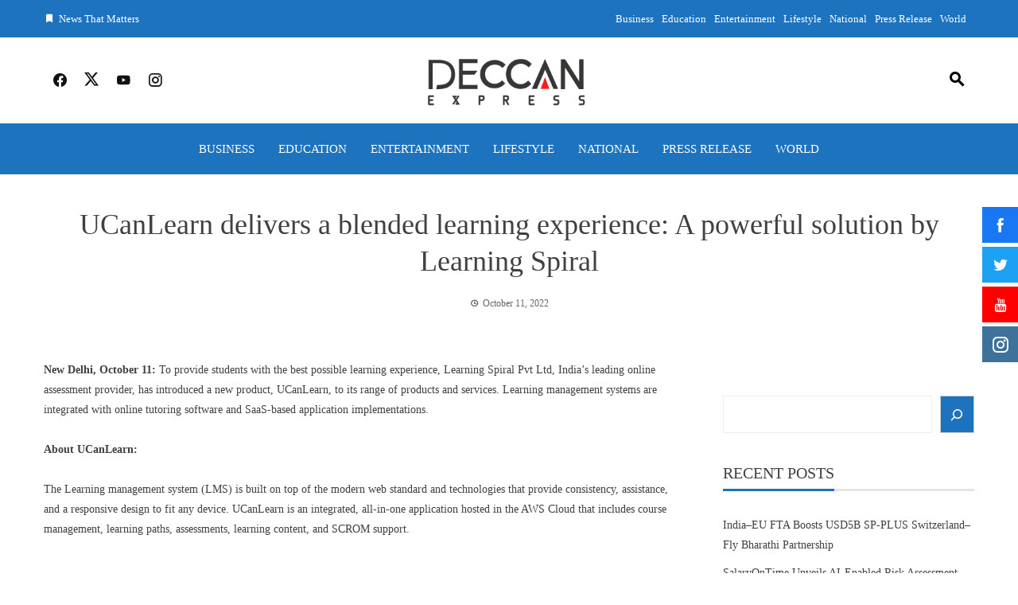

--- FILE ---
content_type: text/html; charset=UTF-8
request_url: https://deccanexpress.co.in/index.php/2022/10/11/ucanlearn-delivers-a-blended-learning-experience-a-powerful-solution-by-learning-spiral/
body_size: 18905
content:
<!DOCTYPE html><html lang="en-US"><head><script data-no-optimize="1">var litespeed_docref=sessionStorage.getItem("litespeed_docref");litespeed_docref&&(Object.defineProperty(document,"referrer",{get:function(){return litespeed_docref}}),sessionStorage.removeItem("litespeed_docref"));</script> <meta charset="UTF-8"><meta name="viewport" content="width=device-width, initial-scale=1"><link rel="profile" href="http://gmpg.org/xfn/11"><title>UCanLearn delivers a blended learning experience: A powerful solution by Learning Spiral &#8211; Deccan Express</title><meta name='robots' content='max-image-preview:large' /><link rel='dns-prefetch' href='//fonts.googleapis.com' /><link rel="alternate" type="application/rss+xml" title="Deccan Express &raquo; Feed" href="https://deccanexpress.co.in/index.php/feed/" /><link rel="alternate" type="application/rss+xml" title="Deccan Express &raquo; Comments Feed" href="https://deccanexpress.co.in/index.php/comments/feed/" /><link rel="alternate" title="oEmbed (JSON)" type="application/json+oembed" href="https://deccanexpress.co.in/index.php/wp-json/oembed/1.0/embed?url=https%3A%2F%2Fdeccanexpress.co.in%2Findex.php%2F2022%2F10%2F11%2Fucanlearn-delivers-a-blended-learning-experience-a-powerful-solution-by-learning-spiral%2F" /><link rel="alternate" title="oEmbed (XML)" type="text/xml+oembed" href="https://deccanexpress.co.in/index.php/wp-json/oembed/1.0/embed?url=https%3A%2F%2Fdeccanexpress.co.in%2Findex.php%2F2022%2F10%2F11%2Fucanlearn-delivers-a-blended-learning-experience-a-powerful-solution-by-learning-spiral%2F&#038;format=xml" /><style id='wp-img-auto-sizes-contain-inline-css'>img:is([sizes=auto i],[sizes^="auto," i]){contain-intrinsic-size:3000px 1500px}
/*# sourceURL=wp-img-auto-sizes-contain-inline-css */</style><link data-optimized="2" rel="stylesheet" href="https://deccanexpress.co.in/wp-content/litespeed/css/346bba79de354a1550ad6fe143f87af4.css?ver=9c672" /><style id='wp-block-library-theme-inline-css'>.wp-block-audio :where(figcaption){color:#555;font-size:13px;text-align:center}.is-dark-theme .wp-block-audio :where(figcaption){color:#ffffffa6}.wp-block-audio{margin:0 0 1em}.wp-block-code{border:1px solid #ccc;border-radius:4px;font-family:Menlo,Consolas,monaco,monospace;padding:.8em 1em}.wp-block-embed :where(figcaption){color:#555;font-size:13px;text-align:center}.is-dark-theme .wp-block-embed :where(figcaption){color:#ffffffa6}.wp-block-embed{margin:0 0 1em}.blocks-gallery-caption{color:#555;font-size:13px;text-align:center}.is-dark-theme .blocks-gallery-caption{color:#ffffffa6}:root :where(.wp-block-image figcaption){color:#555;font-size:13px;text-align:center}.is-dark-theme :root :where(.wp-block-image figcaption){color:#ffffffa6}.wp-block-image{margin:0 0 1em}.wp-block-pullquote{border-bottom:4px solid;border-top:4px solid;color:currentColor;margin-bottom:1.75em}.wp-block-pullquote :where(cite),.wp-block-pullquote :where(footer),.wp-block-pullquote__citation{color:currentColor;font-size:.8125em;font-style:normal;text-transform:uppercase}.wp-block-quote{border-left:.25em solid;margin:0 0 1.75em;padding-left:1em}.wp-block-quote cite,.wp-block-quote footer{color:currentColor;font-size:.8125em;font-style:normal;position:relative}.wp-block-quote:where(.has-text-align-right){border-left:none;border-right:.25em solid;padding-left:0;padding-right:1em}.wp-block-quote:where(.has-text-align-center){border:none;padding-left:0}.wp-block-quote.is-large,.wp-block-quote.is-style-large,.wp-block-quote:where(.is-style-plain){border:none}.wp-block-search .wp-block-search__label{font-weight:700}.wp-block-search__button{border:1px solid #ccc;padding:.375em .625em}:where(.wp-block-group.has-background){padding:1.25em 2.375em}.wp-block-separator.has-css-opacity{opacity:.4}.wp-block-separator{border:none;border-bottom:2px solid;margin-left:auto;margin-right:auto}.wp-block-separator.has-alpha-channel-opacity{opacity:1}.wp-block-separator:not(.is-style-wide):not(.is-style-dots){width:100px}.wp-block-separator.has-background:not(.is-style-dots){border-bottom:none;height:1px}.wp-block-separator.has-background:not(.is-style-wide):not(.is-style-dots){height:2px}.wp-block-table{margin:0 0 1em}.wp-block-table td,.wp-block-table th{word-break:normal}.wp-block-table :where(figcaption){color:#555;font-size:13px;text-align:center}.is-dark-theme .wp-block-table :where(figcaption){color:#ffffffa6}.wp-block-video :where(figcaption){color:#555;font-size:13px;text-align:center}.is-dark-theme .wp-block-video :where(figcaption){color:#ffffffa6}.wp-block-video{margin:0 0 1em}:root :where(.wp-block-template-part.has-background){margin-bottom:0;margin-top:0;padding:1.25em 2.375em}
/*# sourceURL=/wp-includes/css/dist/block-library/theme.min.css */</style><style id='global-styles-inline-css'>:root{--wp--preset--aspect-ratio--square: 1;--wp--preset--aspect-ratio--4-3: 4/3;--wp--preset--aspect-ratio--3-4: 3/4;--wp--preset--aspect-ratio--3-2: 3/2;--wp--preset--aspect-ratio--2-3: 2/3;--wp--preset--aspect-ratio--16-9: 16/9;--wp--preset--aspect-ratio--9-16: 9/16;--wp--preset--color--black: #000000;--wp--preset--color--cyan-bluish-gray: #abb8c3;--wp--preset--color--white: #ffffff;--wp--preset--color--pale-pink: #f78da7;--wp--preset--color--vivid-red: #cf2e2e;--wp--preset--color--luminous-vivid-orange: #ff6900;--wp--preset--color--luminous-vivid-amber: #fcb900;--wp--preset--color--light-green-cyan: #7bdcb5;--wp--preset--color--vivid-green-cyan: #00d084;--wp--preset--color--pale-cyan-blue: #8ed1fc;--wp--preset--color--vivid-cyan-blue: #0693e3;--wp--preset--color--vivid-purple: #9b51e0;--wp--preset--gradient--vivid-cyan-blue-to-vivid-purple: linear-gradient(135deg,rgb(6,147,227) 0%,rgb(155,81,224) 100%);--wp--preset--gradient--light-green-cyan-to-vivid-green-cyan: linear-gradient(135deg,rgb(122,220,180) 0%,rgb(0,208,130) 100%);--wp--preset--gradient--luminous-vivid-amber-to-luminous-vivid-orange: linear-gradient(135deg,rgb(252,185,0) 0%,rgb(255,105,0) 100%);--wp--preset--gradient--luminous-vivid-orange-to-vivid-red: linear-gradient(135deg,rgb(255,105,0) 0%,rgb(207,46,46) 100%);--wp--preset--gradient--very-light-gray-to-cyan-bluish-gray: linear-gradient(135deg,rgb(238,238,238) 0%,rgb(169,184,195) 100%);--wp--preset--gradient--cool-to-warm-spectrum: linear-gradient(135deg,rgb(74,234,220) 0%,rgb(151,120,209) 20%,rgb(207,42,186) 40%,rgb(238,44,130) 60%,rgb(251,105,98) 80%,rgb(254,248,76) 100%);--wp--preset--gradient--blush-light-purple: linear-gradient(135deg,rgb(255,206,236) 0%,rgb(152,150,240) 100%);--wp--preset--gradient--blush-bordeaux: linear-gradient(135deg,rgb(254,205,165) 0%,rgb(254,45,45) 50%,rgb(107,0,62) 100%);--wp--preset--gradient--luminous-dusk: linear-gradient(135deg,rgb(255,203,112) 0%,rgb(199,81,192) 50%,rgb(65,88,208) 100%);--wp--preset--gradient--pale-ocean: linear-gradient(135deg,rgb(255,245,203) 0%,rgb(182,227,212) 50%,rgb(51,167,181) 100%);--wp--preset--gradient--electric-grass: linear-gradient(135deg,rgb(202,248,128) 0%,rgb(113,206,126) 100%);--wp--preset--gradient--midnight: linear-gradient(135deg,rgb(2,3,129) 0%,rgb(40,116,252) 100%);--wp--preset--font-size--small: 0.9rem;--wp--preset--font-size--medium: 1.05rem;--wp--preset--font-size--large: clamp(1.39rem, 1.39rem + ((1vw - 0.2rem) * 0.836), 1.85rem);--wp--preset--font-size--x-large: clamp(1.85rem, 1.85rem + ((1vw - 0.2rem) * 1.182), 2.5rem);--wp--preset--font-size--xx-large: clamp(2.5rem, 2.5rem + ((1vw - 0.2rem) * 1.4), 3.27rem);--wp--preset--spacing--20: 0.44rem;--wp--preset--spacing--30: 0.67rem;--wp--preset--spacing--40: 1rem;--wp--preset--spacing--50: 1.5rem;--wp--preset--spacing--60: 2.25rem;--wp--preset--spacing--70: 3.38rem;--wp--preset--spacing--80: 5.06rem;--wp--preset--shadow--natural: 6px 6px 9px rgba(0, 0, 0, 0.2);--wp--preset--shadow--deep: 12px 12px 50px rgba(0, 0, 0, 0.4);--wp--preset--shadow--sharp: 6px 6px 0px rgba(0, 0, 0, 0.2);--wp--preset--shadow--outlined: 6px 6px 0px -3px rgb(255, 255, 255), 6px 6px rgb(0, 0, 0);--wp--preset--shadow--crisp: 6px 6px 0px rgb(0, 0, 0);}:root { --wp--style--global--content-size: 1100px;--wp--style--global--wide-size: 1200px; }:where(body) { margin: 0; }.wp-site-blocks > .alignleft { float: left; margin-right: 2em; }.wp-site-blocks > .alignright { float: right; margin-left: 2em; }.wp-site-blocks > .aligncenter { justify-content: center; margin-left: auto; margin-right: auto; }:where(.wp-site-blocks) > * { margin-block-start: 24px; margin-block-end: 0; }:where(.wp-site-blocks) > :first-child { margin-block-start: 0; }:where(.wp-site-blocks) > :last-child { margin-block-end: 0; }:root { --wp--style--block-gap: 24px; }:root :where(.is-layout-flow) > :first-child{margin-block-start: 0;}:root :where(.is-layout-flow) > :last-child{margin-block-end: 0;}:root :where(.is-layout-flow) > *{margin-block-start: 24px;margin-block-end: 0;}:root :where(.is-layout-constrained) > :first-child{margin-block-start: 0;}:root :where(.is-layout-constrained) > :last-child{margin-block-end: 0;}:root :where(.is-layout-constrained) > *{margin-block-start: 24px;margin-block-end: 0;}:root :where(.is-layout-flex){gap: 24px;}:root :where(.is-layout-grid){gap: 24px;}.is-layout-flow > .alignleft{float: left;margin-inline-start: 0;margin-inline-end: 2em;}.is-layout-flow > .alignright{float: right;margin-inline-start: 2em;margin-inline-end: 0;}.is-layout-flow > .aligncenter{margin-left: auto !important;margin-right: auto !important;}.is-layout-constrained > .alignleft{float: left;margin-inline-start: 0;margin-inline-end: 2em;}.is-layout-constrained > .alignright{float: right;margin-inline-start: 2em;margin-inline-end: 0;}.is-layout-constrained > .aligncenter{margin-left: auto !important;margin-right: auto !important;}.is-layout-constrained > :where(:not(.alignleft):not(.alignright):not(.alignfull)){max-width: var(--wp--style--global--content-size);margin-left: auto !important;margin-right: auto !important;}.is-layout-constrained > .alignwide{max-width: var(--wp--style--global--wide-size);}body .is-layout-flex{display: flex;}.is-layout-flex{flex-wrap: wrap;align-items: center;}.is-layout-flex > :is(*, div){margin: 0;}body .is-layout-grid{display: grid;}.is-layout-grid > :is(*, div){margin: 0;}body{padding-top: 0px;padding-right: 0px;padding-bottom: 0px;padding-left: 0px;}:root :where(.wp-element-button, .wp-block-button__link){background-color: #32373c;border-width: 0;color: #fff;font-family: inherit;font-size: inherit;font-style: inherit;font-weight: inherit;letter-spacing: inherit;line-height: inherit;padding-top: calc(0.667em + 2px);padding-right: calc(1.333em + 2px);padding-bottom: calc(0.667em + 2px);padding-left: calc(1.333em + 2px);text-decoration: none;text-transform: inherit;}.has-black-color{color: var(--wp--preset--color--black) !important;}.has-cyan-bluish-gray-color{color: var(--wp--preset--color--cyan-bluish-gray) !important;}.has-white-color{color: var(--wp--preset--color--white) !important;}.has-pale-pink-color{color: var(--wp--preset--color--pale-pink) !important;}.has-vivid-red-color{color: var(--wp--preset--color--vivid-red) !important;}.has-luminous-vivid-orange-color{color: var(--wp--preset--color--luminous-vivid-orange) !important;}.has-luminous-vivid-amber-color{color: var(--wp--preset--color--luminous-vivid-amber) !important;}.has-light-green-cyan-color{color: var(--wp--preset--color--light-green-cyan) !important;}.has-vivid-green-cyan-color{color: var(--wp--preset--color--vivid-green-cyan) !important;}.has-pale-cyan-blue-color{color: var(--wp--preset--color--pale-cyan-blue) !important;}.has-vivid-cyan-blue-color{color: var(--wp--preset--color--vivid-cyan-blue) !important;}.has-vivid-purple-color{color: var(--wp--preset--color--vivid-purple) !important;}.has-black-background-color{background-color: var(--wp--preset--color--black) !important;}.has-cyan-bluish-gray-background-color{background-color: var(--wp--preset--color--cyan-bluish-gray) !important;}.has-white-background-color{background-color: var(--wp--preset--color--white) !important;}.has-pale-pink-background-color{background-color: var(--wp--preset--color--pale-pink) !important;}.has-vivid-red-background-color{background-color: var(--wp--preset--color--vivid-red) !important;}.has-luminous-vivid-orange-background-color{background-color: var(--wp--preset--color--luminous-vivid-orange) !important;}.has-luminous-vivid-amber-background-color{background-color: var(--wp--preset--color--luminous-vivid-amber) !important;}.has-light-green-cyan-background-color{background-color: var(--wp--preset--color--light-green-cyan) !important;}.has-vivid-green-cyan-background-color{background-color: var(--wp--preset--color--vivid-green-cyan) !important;}.has-pale-cyan-blue-background-color{background-color: var(--wp--preset--color--pale-cyan-blue) !important;}.has-vivid-cyan-blue-background-color{background-color: var(--wp--preset--color--vivid-cyan-blue) !important;}.has-vivid-purple-background-color{background-color: var(--wp--preset--color--vivid-purple) !important;}.has-black-border-color{border-color: var(--wp--preset--color--black) !important;}.has-cyan-bluish-gray-border-color{border-color: var(--wp--preset--color--cyan-bluish-gray) !important;}.has-white-border-color{border-color: var(--wp--preset--color--white) !important;}.has-pale-pink-border-color{border-color: var(--wp--preset--color--pale-pink) !important;}.has-vivid-red-border-color{border-color: var(--wp--preset--color--vivid-red) !important;}.has-luminous-vivid-orange-border-color{border-color: var(--wp--preset--color--luminous-vivid-orange) !important;}.has-luminous-vivid-amber-border-color{border-color: var(--wp--preset--color--luminous-vivid-amber) !important;}.has-light-green-cyan-border-color{border-color: var(--wp--preset--color--light-green-cyan) !important;}.has-vivid-green-cyan-border-color{border-color: var(--wp--preset--color--vivid-green-cyan) !important;}.has-pale-cyan-blue-border-color{border-color: var(--wp--preset--color--pale-cyan-blue) !important;}.has-vivid-cyan-blue-border-color{border-color: var(--wp--preset--color--vivid-cyan-blue) !important;}.has-vivid-purple-border-color{border-color: var(--wp--preset--color--vivid-purple) !important;}.has-vivid-cyan-blue-to-vivid-purple-gradient-background{background: var(--wp--preset--gradient--vivid-cyan-blue-to-vivid-purple) !important;}.has-light-green-cyan-to-vivid-green-cyan-gradient-background{background: var(--wp--preset--gradient--light-green-cyan-to-vivid-green-cyan) !important;}.has-luminous-vivid-amber-to-luminous-vivid-orange-gradient-background{background: var(--wp--preset--gradient--luminous-vivid-amber-to-luminous-vivid-orange) !important;}.has-luminous-vivid-orange-to-vivid-red-gradient-background{background: var(--wp--preset--gradient--luminous-vivid-orange-to-vivid-red) !important;}.has-very-light-gray-to-cyan-bluish-gray-gradient-background{background: var(--wp--preset--gradient--very-light-gray-to-cyan-bluish-gray) !important;}.has-cool-to-warm-spectrum-gradient-background{background: var(--wp--preset--gradient--cool-to-warm-spectrum) !important;}.has-blush-light-purple-gradient-background{background: var(--wp--preset--gradient--blush-light-purple) !important;}.has-blush-bordeaux-gradient-background{background: var(--wp--preset--gradient--blush-bordeaux) !important;}.has-luminous-dusk-gradient-background{background: var(--wp--preset--gradient--luminous-dusk) !important;}.has-pale-ocean-gradient-background{background: var(--wp--preset--gradient--pale-ocean) !important;}.has-electric-grass-gradient-background{background: var(--wp--preset--gradient--electric-grass) !important;}.has-midnight-gradient-background{background: var(--wp--preset--gradient--midnight) !important;}.has-small-font-size{font-size: var(--wp--preset--font-size--small) !important;}.has-medium-font-size{font-size: var(--wp--preset--font-size--medium) !important;}.has-large-font-size{font-size: var(--wp--preset--font-size--large) !important;}.has-x-large-font-size{font-size: var(--wp--preset--font-size--x-large) !important;}.has-xx-large-font-size{font-size: var(--wp--preset--font-size--xx-large) !important;}
:root :where(.wp-block-pullquote){font-size: clamp(0.984em, 0.984rem + ((1vw - 0.2em) * 0.938), 1.5em);line-height: 1.6;}
/*# sourceURL=global-styles-inline-css */</style><style id='sfm-style-inline-css'>.sfm-floating-menu a.sfm-shape-button{height:45px;width:45px}.sfm-floating-menu a.sfm-shape-button{font-size:20px}.sfm-floating-menu i{top:0px}.sfm-floating-menu.horizontal{margin:0 -2.5px}.sfm-floating-menu.vertical{margin:-2.5px 0}.sfm-floating-menu.horizontal .sfm-button{margin:0 2.5px}.sfm-floating-menu.vertical .sfm-button{margin:2.5px 0}.sfm-floating-menu.top-left,.sfm-floating-menu.top-right,.sfm-floating-menu.top-middle{top:0px}.sfm-floating-menu.bottom-left,.sfm-floating-menu.bottom-right,.sfm-floating-menu.bottom-middle{bottom:0px}.sfm-floating-menu.top-left,.sfm-floating-menu.bottom-left,.sfm-floating-menu.middle-left{left:0px}.sfm-floating-menu.top-right,.sfm-floating-menu.bottom-right,.sfm-floating-menu.middle-right{right:0px}.sfm-floating-menu{z-index:999}.sfm-floating-menu .sfm-5e91716356773 a.sfm-shape-button{background:#1877f2}.sfm-floating-menu .sfm-5e91716356773 a.sfm-shape-button{color:#FFFFFF}.sfm-floating-menu .sfm-5e91716356773:hover a.sfm-shape-button{background:#000000}.sfm-floating-menu .sfm-5e91716356773:hover a.sfm-shape-button{color:#FFFFFF}.sfm-floating-menu .sfm-5e91716356773 .sfm-tool-tip{background:#000000}.sfm-floating-menu.top-left.horizontal .sfm-5e91716356773 .sfm-tool-tip:after,.sfm-floating-menu.top-middle.horizontal .sfm-5e91716356773 .sfm-tool-tip:after,.sfm-floating-menu.top-right.horizontal .sfm-5e91716356773 .sfm-tool-tip:after{border-color:transparent transparent #000000 transparent}.sfm-floating-menu.top-left.vertical .sfm-5e91716356773 .sfm-tool-tip:after,.sfm-floating-menu.top-middle.vertical .sfm-5e91716356773 .sfm-tool-tip:after,.sfm-floating-menu.bottom-left.vertical .sfm-5e91716356773 .sfm-tool-tip:after,.sfm-floating-menu.bottom-middle.vertical .sfm-5e91716356773 .sfm-tool-tip:after,.sfm-floating-menu.middle-left.vertical .sfm-5e91716356773 .sfm-tool-tip:after{border-color:transparent #000000 transparent transparent}.sfm-floating-menu.top-right.vertical .sfm-5e91716356773 .sfm-tool-tip:after,.sfm-floating-menu.middle-right.vertical .sfm-5e91716356773 .sfm-tool-tip:after,.sfm-floating-menu.bottom-right.vertical .sfm-5e91716356773 .sfm-tool-tip:after{border-color:transparent transparent transparent #000000}.sfm-floating-menu.bottom-left.horizontal .sfm-5e91716356773 .sfm-tool-tip:after,.sfm-floating-menu.bottom-middle.horizontal .sfm-5e91716356773 .sfm-tool-tip:after,.sfm-floating-menu.bottom-right.horizontal .sfm-5e91716356773 .sfm-tool-tip:after,.sfm-floating-menu.middle-left.horizontal .sfm-5e91716356773 .sfm-tool-tip:after,.sfm-floating-menu.middle-right.horizontal .sfm-5e91716356773 .sfm-tool-tip:after{border-color:#000000 transparent transparent transparent}.sfm-floating-menu .sfm-5e91716356773 .sfm-tool-tip a{color:#FFFFFF}.sfm-floating-menu .sfm-1586590096952 a.sfm-shape-button{background:#1da1f2}.sfm-floating-menu .sfm-1586590096952 a.sfm-shape-button{color:#FFFFFF}.sfm-floating-menu .sfm-1586590096952:hover a.sfm-shape-button{background:#000000}.sfm-floating-menu .sfm-1586590096952:hover a.sfm-shape-button{color:#FFFFFF}.sfm-floating-menu .sfm-1586590096952 .sfm-tool-tip{background:#000000}.sfm-floating-menu.top-left.horizontal .sfm-1586590096952 .sfm-tool-tip:after,.sfm-floating-menu.top-middle.horizontal .sfm-1586590096952 .sfm-tool-tip:after,.sfm-floating-menu.top-right.horizontal .sfm-1586590096952 .sfm-tool-tip:after{border-color:transparent transparent #000000 transparent}.sfm-floating-menu.top-left.vertical .sfm-1586590096952 .sfm-tool-tip:after,.sfm-floating-menu.top-middle.vertical .sfm-1586590096952 .sfm-tool-tip:after,.sfm-floating-menu.bottom-left.vertical .sfm-1586590096952 .sfm-tool-tip:after,.sfm-floating-menu.bottom-middle.vertical .sfm-1586590096952 .sfm-tool-tip:after,.sfm-floating-menu.middle-left.vertical .sfm-1586590096952 .sfm-tool-tip:after{border-color:transparent #000000 transparent transparent}.sfm-floating-menu.top-right.vertical .sfm-1586590096952 .sfm-tool-tip:after,.sfm-floating-menu.middle-right.vertical .sfm-1586590096952 .sfm-tool-tip:after,.sfm-floating-menu.bottom-right.vertical .sfm-1586590096952 .sfm-tool-tip:after{border-color:transparent transparent transparent #000000}.sfm-floating-menu.bottom-left.horizontal .sfm-1586590096952 .sfm-tool-tip:after,.sfm-floating-menu.bottom-middle.horizontal .sfm-1586590096952 .sfm-tool-tip:after,.sfm-floating-menu.bottom-right.horizontal .sfm-1586590096952 .sfm-tool-tip:after,.sfm-floating-menu.middle-left.horizontal .sfm-1586590096952 .sfm-tool-tip:after,.sfm-floating-menu.middle-right.horizontal .sfm-1586590096952 .sfm-tool-tip:after{border-color:#000000 transparent transparent transparent}.sfm-floating-menu .sfm-1586590096952 .sfm-tool-tip a{color:#FFFFFF}.sfm-floating-menu .sfm-1586590146234 a.sfm-shape-button{background:#ff0000}.sfm-floating-menu .sfm-1586590146234 a.sfm-shape-button{color:#FFFFFF}.sfm-floating-menu .sfm-1586590146234:hover a.sfm-shape-button{background:#000000}.sfm-floating-menu .sfm-1586590146234:hover a.sfm-shape-button{color:#FFFFFF}.sfm-floating-menu .sfm-1586590146234 .sfm-tool-tip{background:#000000}.sfm-floating-menu.top-left.horizontal .sfm-1586590146234 .sfm-tool-tip:after,.sfm-floating-menu.top-middle.horizontal .sfm-1586590146234 .sfm-tool-tip:after,.sfm-floating-menu.top-right.horizontal .sfm-1586590146234 .sfm-tool-tip:after{border-color:transparent transparent #000000 transparent}.sfm-floating-menu.top-left.vertical .sfm-1586590146234 .sfm-tool-tip:after,.sfm-floating-menu.top-middle.vertical .sfm-1586590146234 .sfm-tool-tip:after,.sfm-floating-menu.bottom-left.vertical .sfm-1586590146234 .sfm-tool-tip:after,.sfm-floating-menu.bottom-middle.vertical .sfm-1586590146234 .sfm-tool-tip:after,.sfm-floating-menu.middle-left.vertical .sfm-1586590146234 .sfm-tool-tip:after{border-color:transparent #000000 transparent transparent}.sfm-floating-menu.top-right.vertical .sfm-1586590146234 .sfm-tool-tip:after,.sfm-floating-menu.middle-right.vertical .sfm-1586590146234 .sfm-tool-tip:after,.sfm-floating-menu.bottom-right.vertical .sfm-1586590146234 .sfm-tool-tip:after{border-color:transparent transparent transparent #000000}.sfm-floating-menu.bottom-left.horizontal .sfm-1586590146234 .sfm-tool-tip:after,.sfm-floating-menu.bottom-middle.horizontal .sfm-1586590146234 .sfm-tool-tip:after,.sfm-floating-menu.bottom-right.horizontal .sfm-1586590146234 .sfm-tool-tip:after,.sfm-floating-menu.middle-left.horizontal .sfm-1586590146234 .sfm-tool-tip:after,.sfm-floating-menu.middle-right.horizontal .sfm-1586590146234 .sfm-tool-tip:after{border-color:#000000 transparent transparent transparent}.sfm-floating-menu .sfm-1586590146234 .sfm-tool-tip a{color:#FFFFFF}.sfm-floating-menu .sfm-1586590556353 a.sfm-shape-button{background:#3f729b}.sfm-floating-menu .sfm-1586590556353 a.sfm-shape-button{color:#FFFFFF}.sfm-floating-menu .sfm-1586590556353:hover a.sfm-shape-button{background:#000000}.sfm-floating-menu .sfm-1586590556353:hover a.sfm-shape-button{color:#FFFFFF}.sfm-floating-menu .sfm-1586590556353 .sfm-tool-tip{background:#000000}.sfm-floating-menu.top-left.horizontal .sfm-1586590556353 .sfm-tool-tip:after,.sfm-floating-menu.top-middle.horizontal .sfm-1586590556353 .sfm-tool-tip:after,.sfm-floating-menu.top-right.horizontal .sfm-1586590556353 .sfm-tool-tip:after{border-color:transparent transparent #000000 transparent}.sfm-floating-menu.top-left.vertical .sfm-1586590556353 .sfm-tool-tip:after,.sfm-floating-menu.top-middle.vertical .sfm-1586590556353 .sfm-tool-tip:after,.sfm-floating-menu.bottom-left.vertical .sfm-1586590556353 .sfm-tool-tip:after,.sfm-floating-menu.bottom-middle.vertical .sfm-1586590556353 .sfm-tool-tip:after,.sfm-floating-menu.middle-left.vertical .sfm-1586590556353 .sfm-tool-tip:after{border-color:transparent #000000 transparent transparent}.sfm-floating-menu.top-right.vertical .sfm-1586590556353 .sfm-tool-tip:after,.sfm-floating-menu.middle-right.vertical .sfm-1586590556353 .sfm-tool-tip:after,.sfm-floating-menu.bottom-right.vertical .sfm-1586590556353 .sfm-tool-tip:after{border-color:transparent transparent transparent #000000}.sfm-floating-menu.bottom-left.horizontal .sfm-1586590556353 .sfm-tool-tip:after,.sfm-floating-menu.bottom-middle.horizontal .sfm-1586590556353 .sfm-tool-tip:after,.sfm-floating-menu.bottom-right.horizontal .sfm-1586590556353 .sfm-tool-tip:after,.sfm-floating-menu.middle-left.horizontal .sfm-1586590556353 .sfm-tool-tip:after,.sfm-floating-menu.middle-right.horizontal .sfm-1586590556353 .sfm-tool-tip:after{border-color:#000000 transparent transparent transparent}.sfm-floating-menu .sfm-1586590556353 .sfm-tool-tip a{color:#FFFFFF}.sfm-floating-menu .sfm-tool-tip a{font-family:Open Sans}.sfm-floating-menu .sfm-tool-tip a{font-weight:400;font-style:normal}.sfm-floating-menu .sfm-tool-tip a{text-transform:none}.sfm-floating-menu .sfm-tool-tip a{text-decoration:none}.sfm-floating-menu .sfm-tool-tip a{font-size:16px}.sfm-floating-menu .sfm-tool-tip a{line-height:1}.sfm-floating-menu .sfm-tool-tip a{letter-spacing:0px}.sfm-floating-menu .sfm-button{--sfm-button-shadow-x:0px}.sfm-floating-menu .sfm-button{--sfm-button-shadow-y:0px}.sfm-floating-menu .sfm-button{--sfm-button-shadow-blur:0px}
/*# sourceURL=sfm-style-inline-css */</style><style id='viral-news-style-inline-css'>:root{--viral-news-template-color:#1e73be;--viral-news-header-image:url();--viral-news-header-padding:50px 0;--viral-news-body-family:'Open Sans',serif;--viral-news-header-family:'Poppins',serif}
/*# sourceURL=viral-news-style-inline-css */</style> <script type="litespeed/javascript" data-src="https://deccanexpress.co.in/wp-includes/js/jquery/jquery.min.js" id="jquery-core-js"></script> <link rel="https://api.w.org/" href="https://deccanexpress.co.in/index.php/wp-json/" /><link rel="alternate" title="JSON" type="application/json" href="https://deccanexpress.co.in/index.php/wp-json/wp/v2/posts/23039" /><link rel="EditURI" type="application/rsd+xml" title="RSD" href="https://deccanexpress.co.in/xmlrpc.php?rsd" /><link rel="canonical" href="https://deccanexpress.co.in/index.php/2022/10/11/ucanlearn-delivers-a-blended-learning-experience-a-powerful-solution-by-learning-spiral/" /><link rel='shortlink' href='https://deccanexpress.co.in/?p=23039' />
 <script type="litespeed/javascript" data-src="https://www.googletagmanager.com/gtag/js?id=G-J8Q7R51M6X"></script> <script type="litespeed/javascript">window.dataLayer=window.dataLayer||[];function gtag(){dataLayer.push(arguments)}
gtag('js',new Date());gtag('config','G-J8Q7R51M6X')</script> <style>body {
                                    }</style><meta name="generator" content="Elementor 3.34.4; features: additional_custom_breakpoints; settings: css_print_method-external, google_font-enabled, font_display-auto"><style>.e-con.e-parent:nth-of-type(n+4):not(.e-lazyloaded):not(.e-no-lazyload),
				.e-con.e-parent:nth-of-type(n+4):not(.e-lazyloaded):not(.e-no-lazyload) * {
					background-image: none !important;
				}
				@media screen and (max-height: 1024px) {
					.e-con.e-parent:nth-of-type(n+3):not(.e-lazyloaded):not(.e-no-lazyload),
					.e-con.e-parent:nth-of-type(n+3):not(.e-lazyloaded):not(.e-no-lazyload) * {
						background-image: none !important;
					}
				}
				@media screen and (max-height: 640px) {
					.e-con.e-parent:nth-of-type(n+2):not(.e-lazyloaded):not(.e-no-lazyload),
					.e-con.e-parent:nth-of-type(n+2):not(.e-lazyloaded):not(.e-no-lazyload) * {
						background-image: none !important;
					}
				}</style><style id="wp-custom-css">#vn-site-branding img{
	height: auto;
	width: 230px;
}
.dsprime{display:none;}
.vn-header{padding: 0;}</style></head><body class="wp-singular post-template-default single single-post postid-23039 single-format-standard wp-custom-logo wp-embed-responsive wp-theme-viral-news he-viral-news group-blog viral-news-right-sidebar elementor-default elementor-kit-1"><div id="vn-page">
<a class="skip-link screen-reader-text" href="#vn-content">Skip to content</a><header id="vn-masthead" class="vn-site-header" ><div class="vn-top-header vn-theme-color"><div class="vn-container"><div class="vn-top-left-header">
<span><i class="mdi-bookmark"></i>News That Matters</span></div><div class="vn-top-right-header"><div class="vn-top-menu"><ul id="menu-new" class="vn-clearfix"><li id="menu-item-23026" class="menu-item menu-item-type-taxonomy menu-item-object-category menu-item-23026"><a href="https://deccanexpress.co.in/index.php/category/business/">Business</a></li><li id="menu-item-23027" class="menu-item menu-item-type-taxonomy menu-item-object-category current-post-ancestor current-menu-parent current-post-parent menu-item-23027"><a href="https://deccanexpress.co.in/index.php/category/education/">Education</a></li><li id="menu-item-23028" class="menu-item menu-item-type-taxonomy menu-item-object-category menu-item-23028"><a href="https://deccanexpress.co.in/index.php/category/entertainment/">Entertainment</a></li><li id="menu-item-23029" class="menu-item menu-item-type-taxonomy menu-item-object-category menu-item-23029"><a href="https://deccanexpress.co.in/index.php/category/lifestyle/">Lifestyle</a></li><li id="menu-item-23030" class="menu-item menu-item-type-taxonomy menu-item-object-category menu-item-23030"><a href="https://deccanexpress.co.in/index.php/category/national/">National</a></li><li id="menu-item-23031" class="menu-item menu-item-type-taxonomy menu-item-object-category menu-item-23031"><a href="https://deccanexpress.co.in/index.php/category/press-release/">Press Release</a></li><li id="menu-item-23032" class="menu-item menu-item-type-taxonomy menu-item-object-category menu-item-23032"><a href="https://deccanexpress.co.in/index.php/category/world/">World</a></li></ul></div></div></div></div><div class="vn-header vn-black"><div class="vn-container"><div class="vn-header-social-icons"><a class="vn-facebook" href="#" target="_blank"><i class="mdi-facebook"></i></a><a class="vn-twitter" href="#" target="_blank"><i class="ti-x-twitter"></i></a><a class="vn-youtube" href="#" target="_blank"><i class="mdi-youtube"></i></a><a class="vn-instagram" href="#" target="_blank"><i class="mdi-instagram"></i></a></div><div id="vn-site-branding">
<a href="https://deccanexpress.co.in/" class="custom-logo-link" rel="home"><img data-lazyloaded="1" src="[data-uri]" fetchpriority="high" width="650" height="250" data-src="https://deccanexpress.co.in/wp-content/uploads/2024/01/DECCAN-PNG.png" class="custom-logo" alt="" decoding="async" data-srcset="https://deccanexpress.co.in/wp-content/uploads/2024/01/DECCAN-PNG.png 650w, https://deccanexpress.co.in/wp-content/uploads/2024/01/DECCAN-PNG-300x115.png 300w" data-sizes="(max-width: 650px) 100vw, 650px" /></a></div><div class="vn-header-search" ><span><i class="mdi-magnify"></i></span></div></div></div><nav id="vn-site-navigation" class="vn-main-navigation vn-theme-color"><div class="vn-container"><div class="vn-header-search"><span ><i class="mdi-magnify"></i></span></div><a href="#" class="vn-toggle-menu"><span></span></a><div class="vn-menu vn-clearfix"><ul id="menu-new-1" class="vn-clearfix"><li class="menu-item menu-item-type-taxonomy menu-item-object-category menu-item-23026"><a href="https://deccanexpress.co.in/index.php/category/business/">Business</a></li><li class="menu-item menu-item-type-taxonomy menu-item-object-category current-post-ancestor current-menu-parent current-post-parent menu-item-23027"><a href="https://deccanexpress.co.in/index.php/category/education/">Education</a></li><li class="menu-item menu-item-type-taxonomy menu-item-object-category menu-item-23028"><a href="https://deccanexpress.co.in/index.php/category/entertainment/">Entertainment</a></li><li class="menu-item menu-item-type-taxonomy menu-item-object-category menu-item-23029"><a href="https://deccanexpress.co.in/index.php/category/lifestyle/">Lifestyle</a></li><li class="menu-item menu-item-type-taxonomy menu-item-object-category menu-item-23030"><a href="https://deccanexpress.co.in/index.php/category/national/">National</a></li><li class="menu-item menu-item-type-taxonomy menu-item-object-category menu-item-23031"><a href="https://deccanexpress.co.in/index.php/category/press-release/">Press Release</a></li><li class="menu-item menu-item-type-taxonomy menu-item-object-category menu-item-23032"><a href="https://deccanexpress.co.in/index.php/category/world/">World</a></li></ul></div></div></nav></header><div id="vn-content" class="vn-site-content"><div class="vn-container"><header class="vn-main-header"><h1>UCanLearn delivers a blended learning experience: A powerful solution by Learning Spiral</h1><div class="posted-on"><i class="mdi-clock-time-three-outline"></i><time class="entry-date published updated" datetime="2022-10-11T10:33:56+05:30">October 11, 2022</time></div></header><div class="vn-content-wrap vn-clearfix"><div id="primary" class="content-area"><article id="post-23039" class="vn-article-content post-23039 post type-post status-publish format-standard hentry category-education tag-education" ><div class="entry-content"><div class="single-featured-img"></div><div class="dsprime"><img data-lazyloaded="1" src="[data-uri]" loading="lazy" decoding="async" width="525" height="350" data-src="https://city-lights.in/wp-content/uploads/2022/10/UCanLearn.jpg" class="attachment-large size-large wp-post-image" alt="" loading="lazy" style="margin-bottom: 10px" /></div><p><strong>New Delhi, October 11:</strong> To provide students with the best possible learning experience, Learning Spiral Pvt Ltd, India’s leading online assessment provider, has introduced a new product, UCanLearn, to its range of products and services. Learning management systems are integrated with online tutoring software and SaaS-based application implementations.</p><p><strong>About UCanLearn: </strong></p><p>The Learning management system (LMS) is built on top of the modern web standard and technologies that provide consistency, assistance, and a responsive design to fit any device. UCanLearn is an integrated, all-in-one application hosted in the AWS Cloud that includes course management, learning paths, assessments, learning content, and SCROM support.</p><p><img data-lazyloaded="1" src="[data-uri]" loading="lazy" decoding="async" loading="lazy" class="aligncenter size-full wp-image-23853" data-src="https://city-lights.in/wp-content/uploads/2022/10/secondary-image-7.jpg" alt="" width="900" height="600" /></p><p><strong>Key features: </strong></p><p>UCanLearn was introduced to make learning more effective, simple, and easily accessible from remote locations. The LMS complies with WCAG-2 accessibility requirements, multilingual support, zoom &amp; big blue button integrated, video course content, drip content, webinars, live sessions, in-app sessions, text-based classes, meetings, assignments and SCORM. The application includes YouTube, Vimeo, AWS integration, and lightning-fast servers combined for fast content delivery. It can also be used as a multiple and single instructor service, an advanced conferencing system, event reminders and many other professional plug ins.</p><p><strong>Advantages: </strong></p><p>The application’s user-friendly features are fully functional according to clients needs. The system also helps teachers to track goals for individual students and assists in live video conferences between teachers and students. The data security and scalable features enable to secure students’ privacy and meet compliance requirements.</p><p>On the launch of UCanLearn, Manish Mohta, Managing Director of Learning Spiral said: “Our learning management system serves as the backbone on which educational work flows run. UCanLearn allows teachers/instructors to assign quizzes, share content, and post grades, while students submit assignments, view content, and collaborate on forums using social-like features. Our system is designed to be customizable to meet your specific learning goals and we are constantly working to add new features and update our application to reflect next-generation technology.”</p><p><em>If you have any objection to this press release content, kindly contact pr.error.rectification[at]gmail.com to notify us. We will respond and rectify the situation in the next 24 hours</em></p><p>&#013;</p></div><footer class="entry-footer"><div class="cat-links"><i class="mdi-book-open-outline"></i> Posted in <a href="https://deccanexpress.co.in/index.php/category/education/" rel="category tag">Education</a></div><div class="tags-links"><i class="mdi-tag-multiple-outline"></i> Tagged in <a href="https://deccanexpress.co.in/index.php/tag/education/" rel="tag">Education</a></div></footer></article><nav class="navigation post-navigation" role="navigation"><div class="nav-links"><div class="nav-previous">
<a href="https://deccanexpress.co.in/index.php/2022/10/11/foxtale-ropes-in-television-actor-shivangi-joshi-for-dotheduet-challenge/" rel="prev"><span><i class="mdi-chevron-left"></i>Prev</span>Foxtale ropes in Television Actor Shivangi Joshi for #DoTheDuet Challenge</a></div><div class="nav-next">
<a href="https://deccanexpress.co.in/index.php/2022/10/11/from-being-a-labor-to-starting-a-construction-company-the-story-of-chander-parkash-kathuria-is-inspiring/" rel="next"><span>Next<i class="mdi-chevron-right"></i></span>From Being a Labor to Starting a Construction Company, The Story of Chander Parkash Kathuria is Inspiring</a></div></div></nav></div><div id="secondary" class="widget-area" ><aside id="block-1" class="widget widget_block widget_media_image"><figure class="wp-block-image size-full"><img data-lazyloaded="1" src="[data-uri]" width="400" height="467" decoding="async" data-src="https://demo.hashthemes.com/viral-news/elementor-demo2/wp-content/uploads/sites/9/2022/02/ads5.png" alt="" class="wp-image-410"/></figure></aside><aside id="block-2" class="widget widget_block widget_search"><form role="search" method="get" action="https://deccanexpress.co.in/" class="wp-block-search__button-inside wp-block-search__icon-button wp-block-search"    ><label class="wp-block-search__label screen-reader-text" for="wp-block-search__input-1" >Search</label><div class="wp-block-search__inside-wrapper" ><input class="wp-block-search__input" id="wp-block-search__input-1" placeholder="" value="" type="search" name="s" required /><button aria-label="Search" class="wp-block-search__button has-icon wp-element-button" type="submit" ><svg class="search-icon" viewBox="0 0 24 24" width="24" height="24">
<path d="M13 5c-3.3 0-6 2.7-6 6 0 1.4.5 2.7 1.3 3.7l-3.8 3.8 1.1 1.1 3.8-3.8c1 .8 2.3 1.3 3.7 1.3 3.3 0 6-2.7 6-6S16.3 5 13 5zm0 10.5c-2.5 0-4.5-2-4.5-4.5s2-4.5 4.5-4.5 4.5 2 4.5 4.5-2 4.5-4.5 4.5z"></path>
</svg></button></div></form></aside><aside id="recent-posts-1" class="widget widget_recent_entries"><h3 class="widget-title"><span>Recent Posts</span></h3><ul><li>
<a href="https://deccanexpress.co.in/index.php/2026/01/30/india-eu-fta-boosts-usd5b-sp-plus-switzerland-fly-bharathi-partnership/">India–EU FTA Boosts USD5B SP-PLUS Switzerland–Fly Bharathi Partnership</a></li><li>
<a href="https://deccanexpress.co.in/index.php/2026/01/30/salaryontime-unveils-ai-enabled-risk-assessment-technology-to-improve-lending-efficiency/">SalaryOnTime Unveils AI-Enabled Risk Assessment Technology to Improve Lending Efficiency</a></li><li>
<a href="https://deccanexpress.co.in/index.php/2026/01/30/nova-house-debuts-in-mira-road-bringing-dining-stays-and-event-spaces-under-one-roof/">Nova House Debuts in Mira Road, Bringing Dining, Stays and Event Spaces Under One Roof</a></li><li>
<a href="https://deccanexpress.co.in/index.php/2026/01/30/from-crime-scene-to-courtroom-how-the-school-of-sciences-at-jain-deemed-to-be-university-is-building-indias-next-generation-of-forensic-leaders/">From Crime Scene to Courtroom: How the School of Sciences at JAIN (Deemed-to-be University) Is Building India’s Next Generation of Forensic Leaders</a></li><li>
<a href="https://deccanexpress.co.in/index.php/2026/01/30/air-taxi-designed-and-manufactured-in-guntur-clears-key-structural-tests/">Air taxi, designed and manufactured in Guntur, clears key structural tests</a></li></ul></aside><aside id="viral_news_category_block-1" class="widget widget_viral_news_category_block"><div class="vn-category_block"><h3 class="widget-title"><span>Latest Posts</span></h3><div class="vn-post-item vn-clearfix"><div class="vn-post-thumb">
<a href="https://deccanexpress.co.in/index.php/2026/01/30/india-eu-fta-boosts-usd5b-sp-plus-switzerland-fly-bharathi-partnership/"><div class="vn-thumb-container">
<img data-lazyloaded="1" src="[data-uri]" width="1200" height="675" alt="India–EU FTA Boosts USD5B SP-PLUS Switzerland–Fly Bharathi Partnership" data-src="https://deccanexpress.co.in/wp-content/uploads/2026/01/PNN-32-1.jpg"></div>
</a></div><div class="vn-post-content"><h3><a href="https://deccanexpress.co.in/index.php/2026/01/30/india-eu-fta-boosts-usd5b-sp-plus-switzerland-fly-bharathi-partnership/">India–EU FTA Boosts USD5B SP-PLUS Switzerland–Fly Bharathi Partnership</a></h3><div class="posted-on"><i class="mdi-clock-time-three-outline"></i><time class="entry-date published updated" datetime="2026-01-30T20:06:07+05:30">January 30, 2026</time></div></div></div><div class="vn-post-item vn-clearfix"><div class="vn-post-thumb">
<a href="https://deccanexpress.co.in/index.php/2026/01/30/salaryontime-unveils-ai-enabled-risk-assessment-technology-to-improve-lending-efficiency/"><div class="vn-thumb-container">
<img data-lazyloaded="1" src="[data-uri]" width="1200" height="675" alt="SalaryOnTime Unveils AI-Enabled Risk Assessment Technology to Improve Lending Efficiency" data-src="https://deccanexpress.co.in/wp-content/uploads/2026/01/PNN-2026-01-30T164223137.jpg"></div>
</a></div><div class="vn-post-content"><h3><a href="https://deccanexpress.co.in/index.php/2026/01/30/salaryontime-unveils-ai-enabled-risk-assessment-technology-to-improve-lending-efficiency/">SalaryOnTime Unveils AI-Enabled Risk Assessment Technology to Improve Lending Efficiency</a></h3><div class="posted-on"><i class="mdi-clock-time-three-outline"></i><time class="entry-date published updated" datetime="2026-01-30T19:42:26+05:30">January 30, 2026</time></div></div></div><div class="vn-post-item vn-clearfix"><div class="vn-post-thumb">
<a href="https://deccanexpress.co.in/index.php/2026/01/30/nova-house-debuts-in-mira-road-bringing-dining-stays-and-event-spaces-under-one-roof/"><div class="vn-thumb-container">
<img data-lazyloaded="1" src="[data-uri]" width="1200" height="675" alt="Nova House Debuts in Mira Road, Bringing Dining, Stays and Event Spaces Under One Roof" data-src="https://deccanexpress.co.in/wp-content/uploads/2026/01/PNN-34-1.jpg"></div>
</a></div><div class="vn-post-content"><h3><a href="https://deccanexpress.co.in/index.php/2026/01/30/nova-house-debuts-in-mira-road-bringing-dining-stays-and-event-spaces-under-one-roof/">Nova House Debuts in Mira Road, Bringing Dining, Stays and Event Spaces Under One Roof</a></h3><div class="posted-on"><i class="mdi-clock-time-three-outline"></i><time class="entry-date published updated" datetime="2026-01-30T19:27:04+05:30">January 30, 2026</time></div></div></div><div class="vn-post-item vn-clearfix"><div class="vn-post-thumb">
<a href="https://deccanexpress.co.in/index.php/2026/01/30/from-crime-scene-to-courtroom-how-the-school-of-sciences-at-jain-deemed-to-be-university-is-building-indias-next-generation-of-forensic-leaders/"><div class="vn-thumb-container">
<img data-lazyloaded="1" src="[data-uri]" width="1200" height="675" alt="From Crime Scene to Courtroom: How the School of Sciences at JAIN (Deemed-to-be University) Is Building India’s Next Generation of Forensic Leaders" data-src="https://deccanexpress.co.in/wp-content/uploads/2026/01/PNN-2026-01-30T154117868-2.jpg"></div>
</a></div><div class="vn-post-content"><h3><a href="https://deccanexpress.co.in/index.php/2026/01/30/from-crime-scene-to-courtroom-how-the-school-of-sciences-at-jain-deemed-to-be-university-is-building-indias-next-generation-of-forensic-leaders/">From Crime Scene to Courtroom: How the School of Sciences at JAIN (Deemed-to-be University) Is Building India’s Next Generation of Forensic Leaders</a></h3><div class="posted-on"><i class="mdi-clock-time-three-outline"></i><time class="entry-date published updated" datetime="2026-01-30T18:55:23+05:30">January 30, 2026</time></div></div></div><div class="vn-post-item vn-clearfix"><div class="vn-post-thumb">
<a href="https://deccanexpress.co.in/index.php/2026/01/30/air-taxi-designed-and-manufactured-in-guntur-clears-key-structural-tests/"><div class="vn-thumb-container">
<img data-lazyloaded="1" src="[data-uri]" width="1200" height="675" alt="Air taxi, designed and manufactured in Guntur, clears key structural tests" data-src="https://deccanexpress.co.in/wp-content/uploads/2026/01/PNN-2026-01-30T151914895.jpg"></div>
</a></div><div class="vn-post-content"><h3><a href="https://deccanexpress.co.in/index.php/2026/01/30/air-taxi-designed-and-manufactured-in-guntur-clears-key-structural-tests/">Air taxi, designed and manufactured in Guntur, clears key structural tests</a></h3><div class="posted-on"><i class="mdi-clock-time-three-outline"></i><time class="entry-date published updated" datetime="2026-01-30T18:52:06+05:30">January 30, 2026</time></div></div></div></div></aside></div></div></div></div><footer id="vn-colophon" class="site-footer" ><div class="vn-top-footer"><div class="vn-container"><div class="vn-top-footer-inner vn-clearfix"><div class="vn-footer-1 vn-footer-block"></div><div class="vn-footer-2 vn-footer-block"><aside id="categories-1" class="widget widget_categories"><h3 class="widget-title">News Categories</h3><ul><li class="cat-item cat-item-1"><a href="https://deccanexpress.co.in/index.php/category/basketball/">Basketball</a></li><li class="cat-item cat-item-20"><a href="https://deccanexpress.co.in/index.php/category/business/">Business</a></li><li class="cat-item cat-item-15"><a href="https://deccanexpress.co.in/index.php/category/business-news/">Business News</a></li><li class="cat-item cat-item-2"><a href="https://deccanexpress.co.in/index.php/category/cricket/">Cricket</a></li><li class="cat-item cat-item-46"><a href="https://deccanexpress.co.in/index.php/category/education/">Education</a></li><li class="cat-item cat-item-23"><a href="https://deccanexpress.co.in/index.php/category/entertainment/">Entertainment</a></li><li class="cat-item cat-item-3"><a href="https://deccanexpress.co.in/index.php/category/football/">Football</a></li><li class="cat-item cat-item-89"><a href="https://deccanexpress.co.in/index.php/category/health/">Health</a></li><li class="cat-item cat-item-6"><a href="https://deccanexpress.co.in/index.php/category/indoor/">Indoor</a></li><li class="cat-item cat-item-16"><a href="https://deccanexpress.co.in/index.php/category/lifestyle/">Lifestyle</a></li><li class="cat-item cat-item-241"><a href="https://deccanexpress.co.in/index.php/category/national/">National</a></li><li class="cat-item cat-item-18"><a href="https://deccanexpress.co.in/index.php/category/press-release/">Press Release</a></li><li class="cat-item cat-item-8"><a href="https://deccanexpress.co.in/index.php/category/formula-1/">Racing</a></li><li class="cat-item cat-item-38"><a href="https://deccanexpress.co.in/index.php/category/sports/">Sports</a></li><li class="cat-item cat-item-9"><a href="https://deccanexpress.co.in/index.php/category/table-tennis/">Table Tennis</a></li><li class="cat-item cat-item-285"><a href="https://deccanexpress.co.in/index.php/category/technology/">Technology</a></li><li class="cat-item cat-item-556"><a href="https://deccanexpress.co.in/index.php/category/world/">World</a></li></ul></aside></div><div class="vn-footer-3 vn-footer-block"></div><div class="vn-footer-4 vn-footer-block"><aside id="tag_cloud-1" class="widget widget_tag_cloud"><h3 class="widget-title">Categories</h3><div class="tagcloud"><a href="https://deccanexpress.co.in/index.php/category/basketball/" class="tag-cloud-link tag-link-1 tag-link-position-1" style="font-size: 8pt;" aria-label="Basketball (1 item)">Basketball</a>
<a href="https://deccanexpress.co.in/index.php/category/business/" class="tag-cloud-link tag-link-20 tag-link-position-2" style="font-size: 22pt;" aria-label="Business (5,840 items)">Business</a>
<a href="https://deccanexpress.co.in/index.php/category/business-news/" class="tag-cloud-link tag-link-15 tag-link-position-3" style="font-size: 20.991354466859pt;" aria-label="Business News (3,276 items)">Business News</a>
<a href="https://deccanexpress.co.in/index.php/category/cricket/" class="tag-cloud-link tag-link-2 tag-link-position-4" style="font-size: 8.7262247838617pt;" aria-label="Cricket (2 items)">Cricket</a>
<a href="https://deccanexpress.co.in/index.php/category/education/" class="tag-cloud-link tag-link-46 tag-link-position-5" style="font-size: 19.054755043228pt;" aria-label="Education (1,096 items)">Education</a>
<a href="https://deccanexpress.co.in/index.php/category/entertainment/" class="tag-cloud-link tag-link-23 tag-link-position-6" style="font-size: 18.691642651297pt;" aria-label="Entertainment (896 items)">Entertainment</a>
<a href="https://deccanexpress.co.in/index.php/category/football/" class="tag-cloud-link tag-link-3 tag-link-position-7" style="font-size: 8.7262247838617pt;" aria-label="Football (2 items)">Football</a>
<a href="https://deccanexpress.co.in/index.php/category/health/" class="tag-cloud-link tag-link-89 tag-link-position-8" style="font-size: 16.835734870317pt;" aria-label="Health (307 items)">Health</a>
<a href="https://deccanexpress.co.in/index.php/category/indoor/" class="tag-cloud-link tag-link-6 tag-link-position-9" style="font-size: 8.7262247838617pt;" aria-label="Indoor (2 items)">Indoor</a>
<a href="https://deccanexpress.co.in/index.php/category/lifestyle/" class="tag-cloud-link tag-link-16 tag-link-position-10" style="font-size: 20.749279538905pt;" aria-label="Lifestyle (2,911 items)">Lifestyle</a>
<a href="https://deccanexpress.co.in/index.php/category/national/" class="tag-cloud-link tag-link-241 tag-link-position-11" style="font-size: 17.602305475504pt;" aria-label="National (475 items)">National</a>
<a href="https://deccanexpress.co.in/index.php/category/press-release/" class="tag-cloud-link tag-link-18 tag-link-position-12" style="font-size: 20.789625360231pt;" aria-label="Press Release (2,968 items)">Press Release</a>
<a href="https://deccanexpress.co.in/index.php/category/formula-1/" class="tag-cloud-link tag-link-8 tag-link-position-13" style="font-size: 8.7262247838617pt;" aria-label="Racing (2 items)">Racing</a>
<a href="https://deccanexpress.co.in/index.php/category/sports/" class="tag-cloud-link tag-link-38 tag-link-position-14" style="font-size: 16.391930835735pt;" aria-label="Sports (239 items)">Sports</a>
<a href="https://deccanexpress.co.in/index.php/category/table-tennis/" class="tag-cloud-link tag-link-9 tag-link-position-15" style="font-size: 8.7262247838617pt;" aria-label="Table Tennis (2 items)">Table Tennis</a>
<a href="https://deccanexpress.co.in/index.php/category/technology/" class="tag-cloud-link tag-link-285 tag-link-position-16" style="font-size: 17.118155619597pt;" aria-label="Technology (361 items)">Technology</a>
<a href="https://deccanexpress.co.in/index.php/category/world/" class="tag-cloud-link tag-link-556 tag-link-position-17" style="font-size: 14.293948126801pt;" aria-label="World (71 items)">World</a></div></aside></div></div></div></div><div class="vn-bottom-footer"><div class="vn-container"><div class="vn-site-info">
WordPress Theme <span class="sep"> | </span><a title="Download Viral News" href="https://hashthemes.com/wordpress-theme/viral-news/" target="_blank">Viral News</a> by HashThemes</div></div></div></footer></div><div id="vn-back-top" class="vn-hide"><i class="mdi-chevron-up"></i></div> <script type="speculationrules">{"prefetch":[{"source":"document","where":{"and":[{"href_matches":"/*"},{"not":{"href_matches":["/wp-*.php","/wp-admin/*","/wp-content/uploads/*","/wp-content/*","/wp-content/plugins/*","/wp-content/themes/viral-news/*","/*\\?(.+)"]}},{"not":{"selector_matches":"a[rel~=\"nofollow\"]"}},{"not":{"selector_matches":".no-prefetch, .no-prefetch a"}}]},"eagerness":"conservative"}]}</script> <div class="sfm-floating-menu middle-right sfm-rect vertical"><div class="sfm-button sfm-5e91716356773"><div class="sfm-tool-tip"><a target="_blank" href="https://www.facebook.com/">Like Us</a></div>
<a class="sfm-shape-button" target="_blank" href="https://www.facebook.com/"><i class="icofont-facebook"></i></a></div><div class="sfm-button sfm-1586590096952"><div class="sfm-tool-tip"><a target="_blank" href="https://twitter.com/">Follow Us</a></div>
<a class="sfm-shape-button" target="_blank" href="https://twitter.com/"><i class="icofont-twitter"></i></a></div><div class="sfm-button sfm-1586590146234"><div class="sfm-tool-tip"><a target="_blank" href="https://www.youtube.com/">Subscribe Us</a></div>
<a class="sfm-shape-button" target="_blank" href="https://www.youtube.com/"><i class="icofont-youtube"></i></a></div><div class="sfm-button sfm-1586590556353"><div class="sfm-tool-tip"><a target="_blank" href="https://instagram.com">Follow Us</a></div>
<a class="sfm-shape-button" target="_blank" href="https://instagram.com"><i class="icofont-instagram"></i></a></div></div><div id="htSearchWrapper" class="ht-search-wrapper"><div class="ht-search-container"><form role="search" method="get" class="search-form" action="https://deccanexpress.co.in/"><input autocomplete="off" type="search" class="search-field" placeholder="Enter a keyword to search..." value="" name="s" /><button type="submit" class="search-submit"><i class="mdi-magnify"></i></button><a href="#" class="ht-search-close" ><span></span></a></form></div></div> <script type="litespeed/javascript">const lazyloadRunObserver=()=>{const lazyloadBackgrounds=document.querySelectorAll(`.e-con.e-parent:not(.e-lazyloaded)`);const lazyloadBackgroundObserver=new IntersectionObserver((entries)=>{entries.forEach((entry)=>{if(entry.isIntersecting){let lazyloadBackground=entry.target;if(lazyloadBackground){lazyloadBackground.classList.add('e-lazyloaded')}
lazyloadBackgroundObserver.unobserve(entry.target)}})},{rootMargin:'200px 0px 200px 0px'});lazyloadBackgrounds.forEach((lazyloadBackground)=>{lazyloadBackgroundObserver.observe(lazyloadBackground)})};const events=['DOMContentLiteSpeedLoaded','elementor/lazyload/observe',];events.forEach((event)=>{document.addEventListener(event,lazyloadRunObserver)})</script> <script id="viral-news-custom-js-extra" type="litespeed/javascript">var viral_news_localize={"is_rtl":"false"}</script> <script data-no-optimize="1">window.lazyLoadOptions=Object.assign({},{threshold:300},window.lazyLoadOptions||{});!function(t,e){"object"==typeof exports&&"undefined"!=typeof module?module.exports=e():"function"==typeof define&&define.amd?define(e):(t="undefined"!=typeof globalThis?globalThis:t||self).LazyLoad=e()}(this,function(){"use strict";function e(){return(e=Object.assign||function(t){for(var e=1;e<arguments.length;e++){var n,a=arguments[e];for(n in a)Object.prototype.hasOwnProperty.call(a,n)&&(t[n]=a[n])}return t}).apply(this,arguments)}function o(t){return e({},at,t)}function l(t,e){return t.getAttribute(gt+e)}function c(t){return l(t,vt)}function s(t,e){return function(t,e,n){e=gt+e;null!==n?t.setAttribute(e,n):t.removeAttribute(e)}(t,vt,e)}function i(t){return s(t,null),0}function r(t){return null===c(t)}function u(t){return c(t)===_t}function d(t,e,n,a){t&&(void 0===a?void 0===n?t(e):t(e,n):t(e,n,a))}function f(t,e){et?t.classList.add(e):t.className+=(t.className?" ":"")+e}function _(t,e){et?t.classList.remove(e):t.className=t.className.replace(new RegExp("(^|\\s+)"+e+"(\\s+|$)")," ").replace(/^\s+/,"").replace(/\s+$/,"")}function g(t){return t.llTempImage}function v(t,e){!e||(e=e._observer)&&e.unobserve(t)}function b(t,e){t&&(t.loadingCount+=e)}function p(t,e){t&&(t.toLoadCount=e)}function n(t){for(var e,n=[],a=0;e=t.children[a];a+=1)"SOURCE"===e.tagName&&n.push(e);return n}function h(t,e){(t=t.parentNode)&&"PICTURE"===t.tagName&&n(t).forEach(e)}function a(t,e){n(t).forEach(e)}function m(t){return!!t[lt]}function E(t){return t[lt]}function I(t){return delete t[lt]}function y(e,t){var n;m(e)||(n={},t.forEach(function(t){n[t]=e.getAttribute(t)}),e[lt]=n)}function L(a,t){var o;m(a)&&(o=E(a),t.forEach(function(t){var e,n;e=a,(t=o[n=t])?e.setAttribute(n,t):e.removeAttribute(n)}))}function k(t,e,n){f(t,e.class_loading),s(t,st),n&&(b(n,1),d(e.callback_loading,t,n))}function A(t,e,n){n&&t.setAttribute(e,n)}function O(t,e){A(t,rt,l(t,e.data_sizes)),A(t,it,l(t,e.data_srcset)),A(t,ot,l(t,e.data_src))}function w(t,e,n){var a=l(t,e.data_bg_multi),o=l(t,e.data_bg_multi_hidpi);(a=nt&&o?o:a)&&(t.style.backgroundImage=a,n=n,f(t=t,(e=e).class_applied),s(t,dt),n&&(e.unobserve_completed&&v(t,e),d(e.callback_applied,t,n)))}function x(t,e){!e||0<e.loadingCount||0<e.toLoadCount||d(t.callback_finish,e)}function M(t,e,n){t.addEventListener(e,n),t.llEvLisnrs[e]=n}function N(t){return!!t.llEvLisnrs}function z(t){if(N(t)){var e,n,a=t.llEvLisnrs;for(e in a){var o=a[e];n=e,o=o,t.removeEventListener(n,o)}delete t.llEvLisnrs}}function C(t,e,n){var a;delete t.llTempImage,b(n,-1),(a=n)&&--a.toLoadCount,_(t,e.class_loading),e.unobserve_completed&&v(t,n)}function R(i,r,c){var l=g(i)||i;N(l)||function(t,e,n){N(t)||(t.llEvLisnrs={});var a="VIDEO"===t.tagName?"loadeddata":"load";M(t,a,e),M(t,"error",n)}(l,function(t){var e,n,a,o;n=r,a=c,o=u(e=i),C(e,n,a),f(e,n.class_loaded),s(e,ut),d(n.callback_loaded,e,a),o||x(n,a),z(l)},function(t){var e,n,a,o;n=r,a=c,o=u(e=i),C(e,n,a),f(e,n.class_error),s(e,ft),d(n.callback_error,e,a),o||x(n,a),z(l)})}function T(t,e,n){var a,o,i,r,c;t.llTempImage=document.createElement("IMG"),R(t,e,n),m(c=t)||(c[lt]={backgroundImage:c.style.backgroundImage}),i=n,r=l(a=t,(o=e).data_bg),c=l(a,o.data_bg_hidpi),(r=nt&&c?c:r)&&(a.style.backgroundImage='url("'.concat(r,'")'),g(a).setAttribute(ot,r),k(a,o,i)),w(t,e,n)}function G(t,e,n){var a;R(t,e,n),a=e,e=n,(t=Et[(n=t).tagName])&&(t(n,a),k(n,a,e))}function D(t,e,n){var a;a=t,(-1<It.indexOf(a.tagName)?G:T)(t,e,n)}function S(t,e,n){var a;t.setAttribute("loading","lazy"),R(t,e,n),a=e,(e=Et[(n=t).tagName])&&e(n,a),s(t,_t)}function V(t){t.removeAttribute(ot),t.removeAttribute(it),t.removeAttribute(rt)}function j(t){h(t,function(t){L(t,mt)}),L(t,mt)}function F(t){var e;(e=yt[t.tagName])?e(t):m(e=t)&&(t=E(e),e.style.backgroundImage=t.backgroundImage)}function P(t,e){var n;F(t),n=e,r(e=t)||u(e)||(_(e,n.class_entered),_(e,n.class_exited),_(e,n.class_applied),_(e,n.class_loading),_(e,n.class_loaded),_(e,n.class_error)),i(t),I(t)}function U(t,e,n,a){var o;n.cancel_on_exit&&(c(t)!==st||"IMG"===t.tagName&&(z(t),h(o=t,function(t){V(t)}),V(o),j(t),_(t,n.class_loading),b(a,-1),i(t),d(n.callback_cancel,t,e,a)))}function $(t,e,n,a){var o,i,r=(i=t,0<=bt.indexOf(c(i)));s(t,"entered"),f(t,n.class_entered),_(t,n.class_exited),o=t,i=a,n.unobserve_entered&&v(o,i),d(n.callback_enter,t,e,a),r||D(t,n,a)}function q(t){return t.use_native&&"loading"in HTMLImageElement.prototype}function H(t,o,i){t.forEach(function(t){return(a=t).isIntersecting||0<a.intersectionRatio?$(t.target,t,o,i):(e=t.target,n=t,a=o,t=i,void(r(e)||(f(e,a.class_exited),U(e,n,a,t),d(a.callback_exit,e,n,t))));var e,n,a})}function B(e,n){var t;tt&&!q(e)&&(n._observer=new IntersectionObserver(function(t){H(t,e,n)},{root:(t=e).container===document?null:t.container,rootMargin:t.thresholds||t.threshold+"px"}))}function J(t){return Array.prototype.slice.call(t)}function K(t){return t.container.querySelectorAll(t.elements_selector)}function Q(t){return c(t)===ft}function W(t,e){return e=t||K(e),J(e).filter(r)}function X(e,t){var n;(n=K(e),J(n).filter(Q)).forEach(function(t){_(t,e.class_error),i(t)}),t.update()}function t(t,e){var n,a,t=o(t);this._settings=t,this.loadingCount=0,B(t,this),n=t,a=this,Y&&window.addEventListener("online",function(){X(n,a)}),this.update(e)}var Y="undefined"!=typeof window,Z=Y&&!("onscroll"in window)||"undefined"!=typeof navigator&&/(gle|ing|ro)bot|crawl|spider/i.test(navigator.userAgent),tt=Y&&"IntersectionObserver"in window,et=Y&&"classList"in document.createElement("p"),nt=Y&&1<window.devicePixelRatio,at={elements_selector:".lazy",container:Z||Y?document:null,threshold:300,thresholds:null,data_src:"src",data_srcset:"srcset",data_sizes:"sizes",data_bg:"bg",data_bg_hidpi:"bg-hidpi",data_bg_multi:"bg-multi",data_bg_multi_hidpi:"bg-multi-hidpi",data_poster:"poster",class_applied:"applied",class_loading:"litespeed-loading",class_loaded:"litespeed-loaded",class_error:"error",class_entered:"entered",class_exited:"exited",unobserve_completed:!0,unobserve_entered:!1,cancel_on_exit:!0,callback_enter:null,callback_exit:null,callback_applied:null,callback_loading:null,callback_loaded:null,callback_error:null,callback_finish:null,callback_cancel:null,use_native:!1},ot="src",it="srcset",rt="sizes",ct="poster",lt="llOriginalAttrs",st="loading",ut="loaded",dt="applied",ft="error",_t="native",gt="data-",vt="ll-status",bt=[st,ut,dt,ft],pt=[ot],ht=[ot,ct],mt=[ot,it,rt],Et={IMG:function(t,e){h(t,function(t){y(t,mt),O(t,e)}),y(t,mt),O(t,e)},IFRAME:function(t,e){y(t,pt),A(t,ot,l(t,e.data_src))},VIDEO:function(t,e){a(t,function(t){y(t,pt),A(t,ot,l(t,e.data_src))}),y(t,ht),A(t,ct,l(t,e.data_poster)),A(t,ot,l(t,e.data_src)),t.load()}},It=["IMG","IFRAME","VIDEO"],yt={IMG:j,IFRAME:function(t){L(t,pt)},VIDEO:function(t){a(t,function(t){L(t,pt)}),L(t,ht),t.load()}},Lt=["IMG","IFRAME","VIDEO"];return t.prototype={update:function(t){var e,n,a,o=this._settings,i=W(t,o);{if(p(this,i.length),!Z&&tt)return q(o)?(e=o,n=this,i.forEach(function(t){-1!==Lt.indexOf(t.tagName)&&S(t,e,n)}),void p(n,0)):(t=this._observer,o=i,t.disconnect(),a=t,void o.forEach(function(t){a.observe(t)}));this.loadAll(i)}},destroy:function(){this._observer&&this._observer.disconnect(),K(this._settings).forEach(function(t){I(t)}),delete this._observer,delete this._settings,delete this.loadingCount,delete this.toLoadCount},loadAll:function(t){var e=this,n=this._settings;W(t,n).forEach(function(t){v(t,e),D(t,n,e)})},restoreAll:function(){var e=this._settings;K(e).forEach(function(t){P(t,e)})}},t.load=function(t,e){e=o(e);D(t,e)},t.resetStatus=function(t){i(t)},t}),function(t,e){"use strict";function n(){e.body.classList.add("litespeed_lazyloaded")}function a(){console.log("[LiteSpeed] Start Lazy Load"),o=new LazyLoad(Object.assign({},t.lazyLoadOptions||{},{elements_selector:"[data-lazyloaded]",callback_finish:n})),i=function(){o.update()},t.MutationObserver&&new MutationObserver(i).observe(e.documentElement,{childList:!0,subtree:!0,attributes:!0})}var o,i;t.addEventListener?t.addEventListener("load",a,!1):t.attachEvent("onload",a)}(window,document);</script><script data-no-optimize="1">window.litespeed_ui_events=window.litespeed_ui_events||["mouseover","click","keydown","wheel","touchmove","touchstart"];var urlCreator=window.URL||window.webkitURL;function litespeed_load_delayed_js_force(){console.log("[LiteSpeed] Start Load JS Delayed"),litespeed_ui_events.forEach(e=>{window.removeEventListener(e,litespeed_load_delayed_js_force,{passive:!0})}),document.querySelectorAll("iframe[data-litespeed-src]").forEach(e=>{e.setAttribute("src",e.getAttribute("data-litespeed-src"))}),"loading"==document.readyState?window.addEventListener("DOMContentLoaded",litespeed_load_delayed_js):litespeed_load_delayed_js()}litespeed_ui_events.forEach(e=>{window.addEventListener(e,litespeed_load_delayed_js_force,{passive:!0})});async function litespeed_load_delayed_js(){let t=[];for(var d in document.querySelectorAll('script[type="litespeed/javascript"]').forEach(e=>{t.push(e)}),t)await new Promise(e=>litespeed_load_one(t[d],e));document.dispatchEvent(new Event("DOMContentLiteSpeedLoaded")),window.dispatchEvent(new Event("DOMContentLiteSpeedLoaded"))}function litespeed_load_one(t,e){console.log("[LiteSpeed] Load ",t);var d=document.createElement("script");d.addEventListener("load",e),d.addEventListener("error",e),t.getAttributeNames().forEach(e=>{"type"!=e&&d.setAttribute("data-src"==e?"src":e,t.getAttribute(e))});let a=!(d.type="text/javascript");!d.src&&t.textContent&&(d.src=litespeed_inline2src(t.textContent),a=!0),t.after(d),t.remove(),a&&e()}function litespeed_inline2src(t){try{var d=urlCreator.createObjectURL(new Blob([t.replace(/^(?:<!--)?(.*?)(?:-->)?$/gm,"$1")],{type:"text/javascript"}))}catch(e){d="data:text/javascript;base64,"+btoa(t.replace(/^(?:<!--)?(.*?)(?:-->)?$/gm,"$1"))}return d}</script><script data-no-optimize="1">var litespeed_vary=document.cookie.replace(/(?:(?:^|.*;\s*)_lscache_vary\s*\=\s*([^;]*).*$)|^.*$/,"");litespeed_vary||fetch("/wp-content/plugins/litespeed-cache/guest.vary.php",{method:"POST",cache:"no-cache",redirect:"follow"}).then(e=>e.json()).then(e=>{console.log(e),e.hasOwnProperty("reload")&&"yes"==e.reload&&(sessionStorage.setItem("litespeed_docref",document.referrer),window.location.reload(!0))});</script><script data-optimized="1" type="litespeed/javascript" data-src="https://deccanexpress.co.in/wp-content/litespeed/js/b7ba341969645b7a618286180ca5ddb2.js?ver=9c672"></script></body></html>
<!-- Page optimized by LiteSpeed Cache @2026-01-31 06:44:13 -->

<!-- Page cached by LiteSpeed Cache 7.7 on 2026-01-31 06:44:13 -->
<!-- Guest Mode -->
<!-- QUIC.cloud UCSS in queue -->